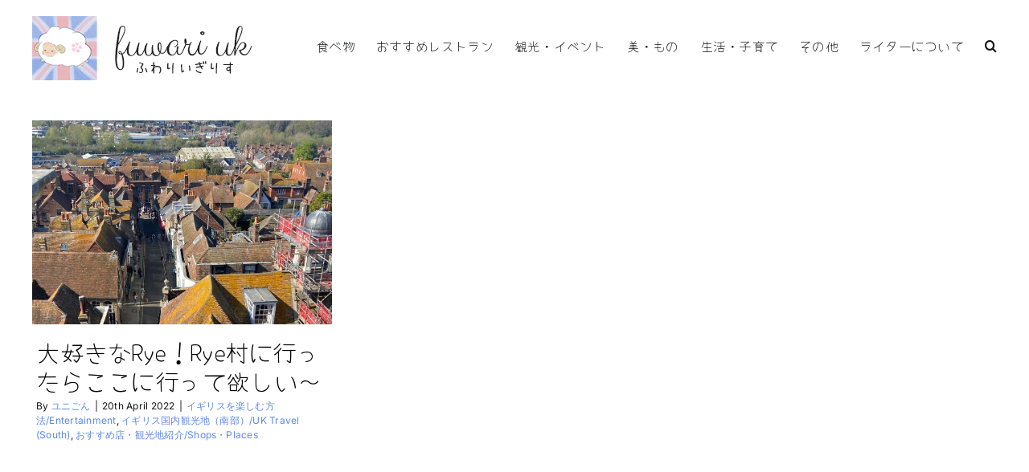

--- FILE ---
content_type: text/html; charset=utf-8
request_url: https://www.google.com/recaptcha/api2/aframe
body_size: 255
content:
<!DOCTYPE HTML><html><head><meta http-equiv="content-type" content="text/html; charset=UTF-8"></head><body><script nonce="OZci1yMFfuN5gSO5sfSd3A">/** Anti-fraud and anti-abuse applications only. See google.com/recaptcha */ try{var clients={'sodar':'https://pagead2.googlesyndication.com/pagead/sodar?'};window.addEventListener("message",function(a){try{if(a.source===window.parent){var b=JSON.parse(a.data);var c=clients[b['id']];if(c){var d=document.createElement('img');d.src=c+b['params']+'&rc='+(localStorage.getItem("rc::a")?sessionStorage.getItem("rc::b"):"");window.document.body.appendChild(d);sessionStorage.setItem("rc::e",parseInt(sessionStorage.getItem("rc::e")||0)+1);localStorage.setItem("rc::h",'1770057967965');}}}catch(b){}});window.parent.postMessage("_grecaptcha_ready", "*");}catch(b){}</script></body></html>